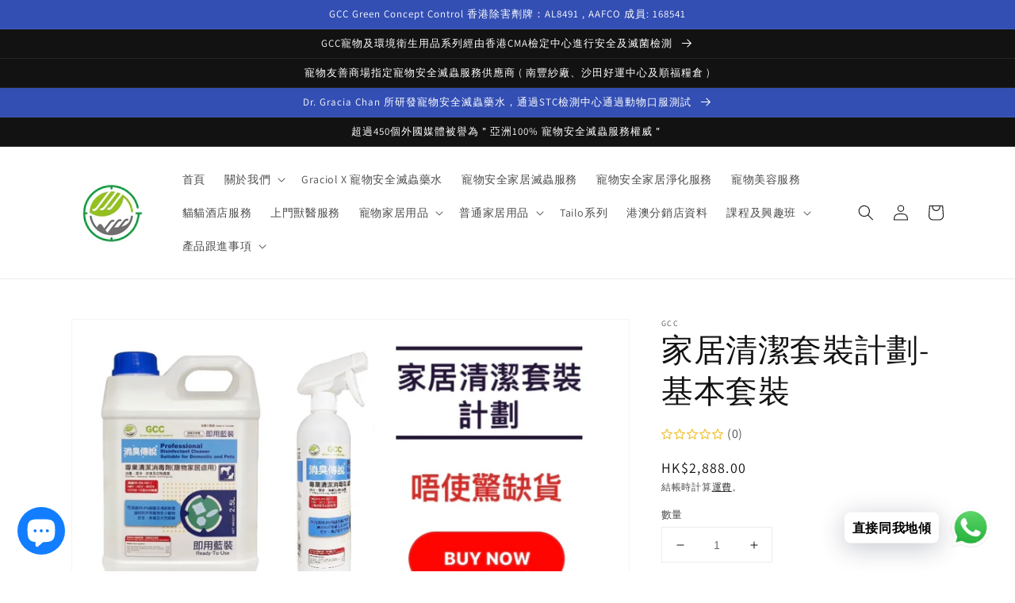

--- FILE ---
content_type: text/javascript; charset=utf-8
request_url: https://gcc.com.hk/products/%E5%AE%B6%E5%B1%85%E6%B8%85%E6%BD%94%E5%A5%97%E8%A3%9D%E8%A8%88%E5%8A%83.js
body_size: 888
content:
{"id":7278275494069,"title":"家居清潔套裝計劃-基本套裝","handle":"家居清潔套裝計劃","description":"\u003cp\u003eGCC Green Concept Control \u003cbr\u003e家居清潔套裝計劃-唔使驚缺貨\u003c\/p\u003e\n\u003cp\u003e疫情又來啦，大家又要做好準備，但屋企又冇咁多位擺放清潔劑，我地可以幫你存倉，需要時直接叫貨💪🏻\u003c\/p\u003e\n\u003cp\u003e家居清潔套裝計劃$2888\u003cbr\u003e- 2.5L x 6支 (除了濃縮裝、其他可以隨意選擇)\u003cbr\u003e- 500ml x 6 支\u003cbr\u003e- 一次上門寵物家居消毒服務(長洲及偏遠地方另計）\u003cbr\u003e- 無限次電話或WhatsApps諮詢\u003cbr\u003e- 無限年期和時間\u003c\/p\u003e\n\u003cp\u003e \u003c\/p\u003e","published_at":"2022-06-26T23:40:11+08:00","created_at":"2022-06-26T23:32:22+08:00","vendor":"GCC","type":"動物\/寵物補給品","tags":[],"price":288800,"price_min":288800,"price_max":288800,"available":true,"price_varies":false,"compare_at_price":288800,"compare_at_price_min":288800,"compare_at_price_max":288800,"compare_at_price_varies":false,"variants":[{"id":42247546601653,"title":"Default Title","option1":"Default Title","option2":null,"option3":null,"sku":"","requires_shipping":true,"taxable":true,"featured_image":null,"available":true,"name":"家居清潔套裝計劃-基本套裝","public_title":null,"options":["Default Title"],"price":288800,"weight":2500,"compare_at_price":288800,"inventory_management":"shopify","barcode":"","requires_selling_plan":false,"selling_plan_allocations":[]}],"images":["\/\/cdn.shopify.com\/s\/files\/1\/0604\/8858\/1301\/products\/image_d427309c-b2ed-44fc-95df-5494d1148e56.jpg?v=1656257550","\/\/cdn.shopify.com\/s\/files\/1\/0604\/8858\/1301\/products\/image_0cb5b587-de8c-4913-b370-a2bcb66e9209.jpg?v=1656257625","\/\/cdn.shopify.com\/s\/files\/1\/0604\/8858\/1301\/products\/image_7592cabb-7a31-4416-b845-dab9848251a6.png?v=1656257629","\/\/cdn.shopify.com\/s\/files\/1\/0604\/8858\/1301\/products\/image_ac369411-5c87-4281-9c09-2174664d42b2.png?v=1656259005","\/\/cdn.shopify.com\/s\/files\/1\/0604\/8858\/1301\/products\/image_3fdf2259-7494-4acc-9613-ffb8ff500e63.png?v=1656257907","\/\/cdn.shopify.com\/s\/files\/1\/0604\/8858\/1301\/products\/image.heic?v=1656257926","\/\/cdn.shopify.com\/s\/files\/1\/0604\/8858\/1301\/products\/image_7066a0eb-543c-48b1-bdad-c8704a0338c0.heic?v=1656257934","\/\/cdn.shopify.com\/s\/files\/1\/0604\/8858\/1301\/products\/image_89263d81-9cd7-4a25-a1ec-c78c6ebd24d3.heic?v=1656257939","\/\/cdn.shopify.com\/s\/files\/1\/0604\/8858\/1301\/products\/image_98543df6-3d7b-4311-842d-6fc568ac1b1c.heic?v=1656257941"],"featured_image":"\/\/cdn.shopify.com\/s\/files\/1\/0604\/8858\/1301\/products\/image_d427309c-b2ed-44fc-95df-5494d1148e56.jpg?v=1656257550","options":[{"name":"Title","position":1,"values":["Default Title"]}],"url":"\/products\/%E5%AE%B6%E5%B1%85%E6%B8%85%E6%BD%94%E5%A5%97%E8%A3%9D%E8%A8%88%E5%8A%83","media":[{"alt":null,"id":26024656437429,"position":1,"preview_image":{"aspect_ratio":1.978,"height":627,"width":1240,"src":"https:\/\/cdn.shopify.com\/s\/files\/1\/0604\/8858\/1301\/products\/image_d427309c-b2ed-44fc-95df-5494d1148e56.jpg?v=1656257550"},"aspect_ratio":1.978,"height":627,"media_type":"image","src":"https:\/\/cdn.shopify.com\/s\/files\/1\/0604\/8858\/1301\/products\/image_d427309c-b2ed-44fc-95df-5494d1148e56.jpg?v=1656257550","width":1240},{"alt":null,"id":26024663515317,"position":2,"preview_image":{"aspect_ratio":0.75,"height":2048,"width":1536,"src":"https:\/\/cdn.shopify.com\/s\/files\/1\/0604\/8858\/1301\/products\/image_0cb5b587-de8c-4913-b370-a2bcb66e9209.jpg?v=1656257625"},"aspect_ratio":0.75,"height":2048,"media_type":"image","src":"https:\/\/cdn.shopify.com\/s\/files\/1\/0604\/8858\/1301\/products\/image_0cb5b587-de8c-4913-b370-a2bcb66e9209.jpg?v=1656257625","width":1536},{"alt":null,"id":26024664498357,"position":3,"preview_image":{"aspect_ratio":0.75,"height":1067,"width":800,"src":"https:\/\/cdn.shopify.com\/s\/files\/1\/0604\/8858\/1301\/products\/image_7592cabb-7a31-4416-b845-dab9848251a6.png?v=1656257629"},"aspect_ratio":0.75,"height":1067,"media_type":"image","src":"https:\/\/cdn.shopify.com\/s\/files\/1\/0604\/8858\/1301\/products\/image_7592cabb-7a31-4416-b845-dab9848251a6.png?v=1656257629","width":800},{"alt":null,"id":26024665972917,"position":4,"preview_image":{"aspect_ratio":0.924,"height":866,"width":800,"src":"https:\/\/cdn.shopify.com\/s\/files\/1\/0604\/8858\/1301\/products\/image_ac369411-5c87-4281-9c09-2174664d42b2.png?v=1656259005"},"aspect_ratio":0.924,"height":866,"media_type":"image","src":"https:\/\/cdn.shopify.com\/s\/files\/1\/0604\/8858\/1301\/products\/image_ac369411-5c87-4281-9c09-2174664d42b2.png?v=1656259005","width":800},{"alt":null,"id":26024665612469,"position":5,"preview_image":{"aspect_ratio":0.75,"height":4032,"width":3024,"src":"https:\/\/cdn.shopify.com\/s\/files\/1\/0604\/8858\/1301\/products\/image_3fdf2259-7494-4acc-9613-ffb8ff500e63.png?v=1656257907"},"aspect_ratio":0.75,"height":4032,"media_type":"image","src":"https:\/\/cdn.shopify.com\/s\/files\/1\/0604\/8858\/1301\/products\/image_3fdf2259-7494-4acc-9613-ffb8ff500e63.png?v=1656257907","width":3024},{"alt":null,"id":26024691171509,"position":6,"preview_image":{"aspect_ratio":0.75,"height":4032,"width":3024,"src":"https:\/\/cdn.shopify.com\/s\/files\/1\/0604\/8858\/1301\/products\/image.heic?v=1656257926"},"aspect_ratio":0.75,"height":4032,"media_type":"image","src":"https:\/\/cdn.shopify.com\/s\/files\/1\/0604\/8858\/1301\/products\/image.heic?v=1656257926","width":3024},{"alt":null,"id":26024691695797,"position":7,"preview_image":{"aspect_ratio":0.75,"height":4032,"width":3024,"src":"https:\/\/cdn.shopify.com\/s\/files\/1\/0604\/8858\/1301\/products\/image_7066a0eb-543c-48b1-bdad-c8704a0338c0.heic?v=1656257934"},"aspect_ratio":0.75,"height":4032,"media_type":"image","src":"https:\/\/cdn.shopify.com\/s\/files\/1\/0604\/8858\/1301\/products\/image_7066a0eb-543c-48b1-bdad-c8704a0338c0.heic?v=1656257934","width":3024},{"alt":null,"id":26024692318389,"position":8,"preview_image":{"aspect_ratio":0.75,"height":4032,"width":3024,"src":"https:\/\/cdn.shopify.com\/s\/files\/1\/0604\/8858\/1301\/products\/image_89263d81-9cd7-4a25-a1ec-c78c6ebd24d3.heic?v=1656257939"},"aspect_ratio":0.75,"height":4032,"media_type":"image","src":"https:\/\/cdn.shopify.com\/s\/files\/1\/0604\/8858\/1301\/products\/image_89263d81-9cd7-4a25-a1ec-c78c6ebd24d3.heic?v=1656257939","width":3024},{"alt":null,"id":26024692514997,"position":9,"preview_image":{"aspect_ratio":0.75,"height":4032,"width":3024,"src":"https:\/\/cdn.shopify.com\/s\/files\/1\/0604\/8858\/1301\/products\/image_98543df6-3d7b-4311-842d-6fc568ac1b1c.heic?v=1656257941"},"aspect_ratio":0.75,"height":4032,"media_type":"image","src":"https:\/\/cdn.shopify.com\/s\/files\/1\/0604\/8858\/1301\/products\/image_98543df6-3d7b-4311-842d-6fc568ac1b1c.heic?v=1656257941","width":3024}],"requires_selling_plan":false,"selling_plan_groups":[]}